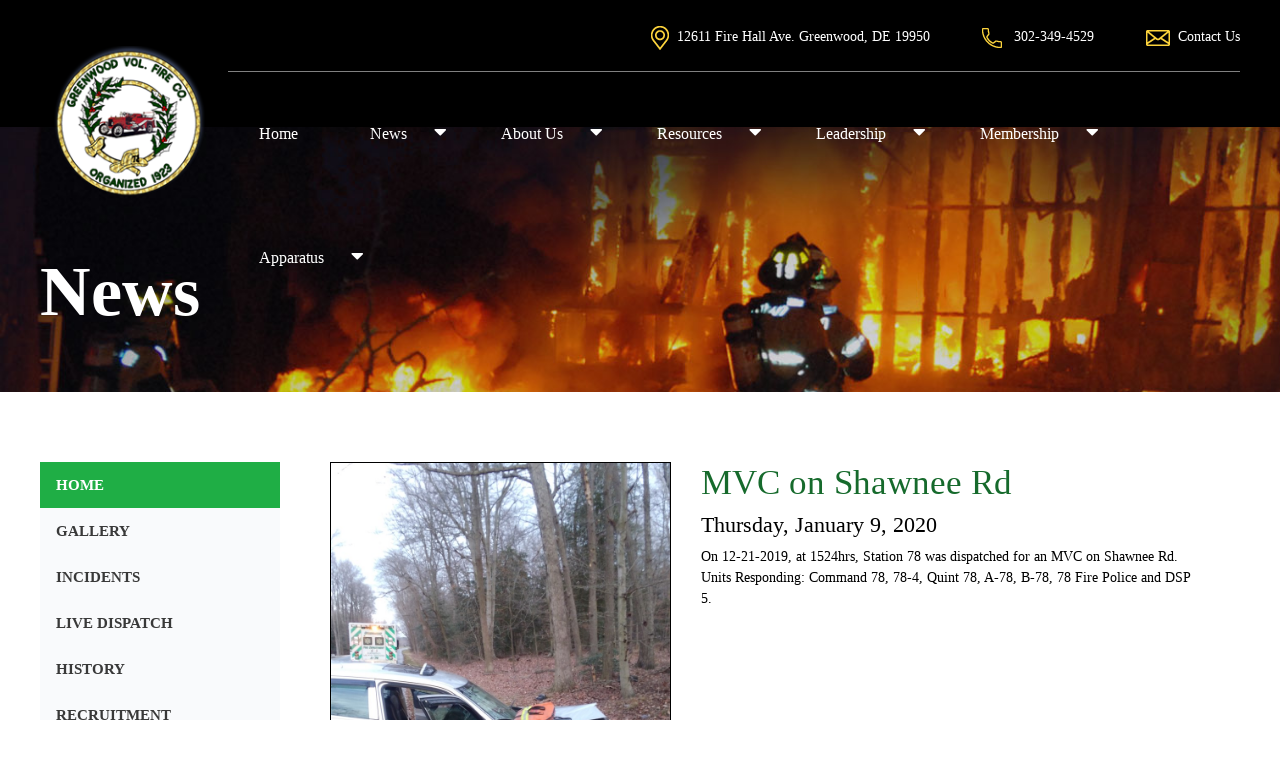

--- FILE ---
content_type: text/html;charset=UTF-8
request_url: https://greenwood78.org/gallery/detail/37921
body_size: 4507
content:
<!DOCTYPE HTML>
<html>
	<head>
	<meta charset="utf-8">
	<meta http-equiv="X-UA-Compatible" content="IE=edge">
	<meta name="viewport" content="width=device-width, initial-scale=1">
	<title>
		News - 
		Greenwood Fire Company
	</title>
	<meta name="author" content="Chief Technologies"/>
	<meta name="copyright" content="Copyright (c) Chief Technologies"/>
	<link rel = "stylesheet" href = "https://code.jquery.com/mobile/1.4.5/jquery.mobile-1.4.5.min.css">
	<link rel="stylesheet" href="https://unpkg.com/leaflet@1.4.0/dist/leaflet.css" integrity="sha512-puBpdR0798OZvTTbP4A8Ix/l+A4dHDD0DGqYW6RQ+9jxkRFclaxxQb/SJAWZfWAkuyeQUytO7+7N4QKrDh+drA=="
	     crossorigin="">
	<link rel="stylesheet" href="/resources/css/bootstrap.min.css">
  	<link rel="stylesheet" href="https://cdnjs.cloudflare.com/ajax/libs/font-awesome/5.11.2/css/all.css">
  	<link rel="stylesheet" href="/resources/css/animate.css">
		
		<link rel="stylesheet" href="//chiefweb.blob.core.windows.net/chiefweb/css/chief.css" rel="stylesheet" />
	  	
	<link rel="stylesheet" type="text/css" href="/resources/css/ctstyle.css" />
	<link rel="stylesheet" href="/resources/css/style.css">
	<link rel="stylesheet" type="text/css" href="/resources/css/ctstylenew.css?v=2" />

    <link rel="stylesheet" type="text/css" href="/resources/css/slick.css"/>
    <link rel="preconnect" href="https://fonts.gstatic.com">
	<link href="https://fonts.googleapis.com/css2?family=Playfair+Display:wght@600;700&display=swap" rel="stylesheet">
	<link rel="stylesheet" type="text/css" href="/resources/css/videopopup.css" media="screen" />
  	<script src="/resources/js/jquery.min.js"></script>
  
	<script src='https://www.google.com/recaptcha/api.js'></script>


</head>


	<body>
        <header>
    <div class="head-top-wrp">
        <div class="container head-top pt-4">
            <div class="row">
                <div class="col ">
                    <div class="float-md-right tel-wrp">
                        <a class="tel add">
                            <img src="/resources/images/icon1.png" class="mr-2">12611 Fire Hall Ave. Greenwood, DE 19950
                        </a>
                        <a href="tel:3023494529" class="tel mx-md-5 tel1">
                            <img src="/resources/images/icon2.png"  class="mr-2"> 302-349-4529
                        </a>
                        <a href="/page/contact-us" class="tel tel1">
                            <img src="/resources/images/icon3.png"  class="mr-2">Contact Us
                        </a>
                    </div>
                </div>
            </div>        
        </div>
    </div>
    <div class="top-nav">
        <div class="container">
            <div class="header-bottom clearfix">  
                <div class="main-navigation clearfix">
                    <div class="menu-cov">
                        <a href="/" class="mob-logo"><img src="/resources/images/logo.png" class="img-fluid"></a>     
                        <button type="button" class="menu-button"><i class="fas fa-bars"></i></button>
                    </div>
                    <div class="menu-wrapper clearfix">
                        <button type="button" class="close-menu"><i class="fas fa-times"></i></button>
                        <div class="header-nav clearfix">
							
	<ul>
		
					<li><a href="/">Home</a></li>
				
					<li class="dropdown">
						<a href="javascript:void(0);">News</a>	
						<ul>		
							
								<li><a href="/incidents" title="" target="">     Run Log</a></li>
							
								<li><a href="/page/livedispatch" title="" target="">     Live Dispatch</a></li>
							
								<li><a href="/gallery" title="" target="">     Gallery</a></li>
							
						</ul>
					</li>
				
					<li class="dropdown">
						<a href="javascript:void(0);">About Us</a>	
						<ul>		
							
								<li><a href="/page/history" title="" target="">     History</a></li>
							
								<li><a href="/page/emsservices" title="" target="">     EMS</a></li>
							
						</ul>
					</li>
				
					<li class="dropdown">
						<a href="javascript:void(0);">Resources</a>	
						<ul>		
							
								<li><a href="/page/recruitment" title="" target="">     Recruitment</a></li>
							
								<li><a href="/links" title="" target="">     Links</a></li>
							
								<li><a href="/calendarevents" title="" target="">     Event Calendar</a></li>
							
								<li><a href="/chiefschedule/monthschedulesingle" title="" target="">     Duty Calendar</a></li>
							
								<li><a href="/document" title="" target="">     Member Documents</a></li>
							
						</ul>
					</li>
				
					<li class="dropdown">
						<a href="javascript:void(0);">Leadership</a>	
						<ul>		
							
								<li><a href="/staff/group/Fire-Line-Officers" title="" target="">     Fire Line Officers</a></li>
							
								<li><a href="/staff/group/Administrative-Officers" title="" target="">     Administrative Officers</a></li>
							
								<li><a href="/staff/group/Engineer-Officers" title="" target="">     Engineer Officers</a></li>
							
								<li><a href="/staff/group/EMS-Officers" title="" target="">     EMS Officers</a></li>
							
								<li><a href="/staff/group/fire-police" title="" target="">     Fire Police</a></li>
							
								<li><a href="/staff/group/Auxiliary-Officers" title="" target="">     Auxiliary Officers</a></li>
							
						</ul>
					</li>
				
					<li class="dropdown">
						<a href="javascript:void(0);">Membership</a>	
						<ul>		
							
								<li><a href="/profile/group/active-fire-company" title="" target="">     Fire Company</a></li>
							
								<li><a href="/profile/group/active-auxiliary" title="" target="">     Auxiliary</a></li>
							
								<li><a href="/profile/in-memory" title="" target="">     In Memory</a></li>
							
						</ul>
					</li>
				
					<li class="dropdown">
						<a href="javascript:void(0);">Apparatus</a>	
						<ul>		
							
								<li><a href="/apparatus/category/inservice" title="" target="">     In Service</a></li>
							
								<li><a href="/apparatus/category/retired" title="" target="">     Retired</a></li>
							
						</ul>
					</li>
				
	</ul>
	
                        </div>                      
                    </div>            
                </div>
            </div>
        </div>
    </div>
</header> <div class="inner-banner">
    <div class="container">
        
                <h1>News <span class="text-yellow"></span></h1>
            
    </div>
</div>


        <div class="container history-sec pad">
            
        <div class="tab-top">
            <div class="tab">        
                
                    <a href="/">
                        
                            <button class="tablinks active">
                                Home<i class="fas fa-caret-right float-right"></i></button>
                                                
                    </a>
                    
                    
                    <a href="/gallery">
                        
                            <button class="tablinks">Gallery<i class="fas fa-caret-right float-right"></i></button>
                                                
                    </a>
                    
                    
                    <a href="/incidents">
                        
                            <button class="tablinks">Incidents<i class="fas fa-caret-right float-right"></i></button>
                                                
                    </a>
                    
                    
                    <a href="/page/livedispatch">
                        
                            <button class="tablinks">Live Dispatch<i class="fas fa-caret-right float-right"></i></button>
                                                
                    </a>
                    
                    
                    <a href="/page/history">
                        
                            <button class="tablinks">History<i class="fas fa-caret-right float-right"></i></button>
                                                
                    </a>
                    
                    
                    <a href="/page/recruitment">
                        
                            <button class="tablinks">Recruitment<i class="fas fa-caret-right float-right"></i></button>
                                                
                    </a>
                    
                    
                    <a href="/page/coverage">
                        
                            <button class="tablinks">Coverage Area<i class="fas fa-caret-right float-right"></i></button>
                                                
                    </a>
                    
                    
                    <a href="/staff/organization/fire-company">
                        
                            <button class="tablinks">Leadership<i class="fas fa-caret-right float-right"></i></button>
                                                
                    </a>
                    
                    
                    <a href="/apparatus">
                        
                            <button class="tablinks">Apparatus<i class="fas fa-caret-right float-right"></i></button>
                                                
                    </a>
                    
                    
                    <a href="/page/contact-us">
                        
                            <button class="tablinks">Contact Us<i class="fas fa-caret-right float-right"></i></button>
                                                
                    </a>
                    
                    
            </div>
        </div>
	
            <div class="tab-wrp">
                <div id="nav1" class="tabcontent">
                    
						<div class="galleryv2detail-top">
							<div class="row">
								<div class="col-lg-5 col-12">
									<a href="https://chiefcdn.chiefpoint.com/content/External/greenwood78/articleimages/MU_221220190531442501_chief_image.jpg/2048" id="311892" class="galleryfancybox" title="">
										<img style='' class='' alt='' height='' width='800' src='https://chiefcdn.chiefpoint.com/content/External/greenwood78/articleimages/MU_221220190531442501_chief_image.jpg/800' >
									</a>
											Views:67
								</div>
								<div class="col-lg-7 col-12">
									<h3>MVC on Shawnee Rd</h3>
									<h4>Thursday, January 9, 2020</h4>

									<p>
										On 12-21-2019, at 1524hrs, Station 78 was dispatched for an MVC on Shawnee Rd. Units Responding: Command 78, 78-4, Quint 78, A-78,  B-78, 78 Fire Police and DSP 5. <P> 
									</p>
								</div>
							</div>
						</div>
						<div class="galleryv2detail-sep"></div>
						<div class="galleryv2detail-images">
							<div class="row">
					
							<div class="col-lg-4 col-md-6 col-sm-12">
								<a href="https://chiefcdn.chiefpoint.com/content/External/greenwood78/articleimages/MU_221220190531382188_chief_image.jpg/2048" id="311891" class="galleryfancybox" title="">
									<img style='' class='' alt='' height='' width='800' src='https://chiefcdn.chiefpoint.com/content/External/greenwood78/articleimages/MU_221220190531382188_chief_image.jpg/800' >
								</a>
								
									Views:70
							</div>
				
							<div class="col-lg-4 col-md-6 col-sm-12">
								<a href="https://chiefcdn.chiefpoint.com/content/External/greenwood78/articleimages/MU_221220190531348282_chief_image.jpg/2048" id="311890" class="galleryfancybox" title="">
									<img style='' class='' alt='' height='' width='800' src='https://chiefcdn.chiefpoint.com/content/External/greenwood78/articleimages/MU_221220190531348282_chief_image.jpg/800' >
								</a>
								
									Views:76
							</div>
				
							<div class="col-lg-4 col-md-6 col-sm-12">
								<a href="https://chiefcdn.chiefpoint.com/content/External/greenwood78/articleimages/MU_221220190531303282_chief_image.jpg/2048" id="311889" class="galleryfancybox" title="">
									<img style='' class='' alt='' height='' width='800' src='https://chiefcdn.chiefpoint.com/content/External/greenwood78/articleimages/MU_221220190531303282_chief_image.jpg/800' >
								</a>
								
									Views:87
							</div>
				
							<div class="col-lg-4 col-md-6 col-sm-12">
								<a href="https://chiefcdn.chiefpoint.com/content/External/greenwood78/articleimages/MU_221220190531257500_chief_image.jpg/2048" id="311888" class="galleryfancybox" title="">
									<img style='' class='' alt='' height='' width='800' src='https://chiefcdn.chiefpoint.com/content/External/greenwood78/articleimages/MU_221220190531257500_chief_image.jpg/800' >
								</a>
								
									Views:57
							</div>
				
				</div>
			</div>
		
                </div>
            </div>
        </div>
        <iframe src="https://www.google.com/maps/embed?pb=!1m18!1m12!1m3!1d3109.2135121844394!2d-75.58702578516039!3d38.804660779585035!2m3!1f0!2f0!3f0!3m2!1i1024!2i768!4f13.1!3m3!1m2!1s0x89b88c50099702b7%3A0xd1a1e218ec34754b!2sGreenwood%20Fire%20Department!5e0!3m2!1sen!2sin!4v1622609931776!5m2!1sen!2sin" width="100%" height="450" style="border:0;" allowfullscreen="" loading="lazy"></iframe>
<footer>
    <div class="footer-top">
        <div class="container">
            <div class="top-flex">
                
        <div class="cnt">
            <span>Visits Today: </span> 
            </div>
        </div>
    </div>
    <div class="fotter-body">
        <div class="container">
            <div class="footer-logo">
                <a href="/"><img src="/resources/images/logo.png"></a>
            </div>
            <div class="em-dial">
                <div class="em-dial-icon">
                    <img src="/resources/images/img15.png">
                </div>
                <div class="em-dial-wrp">
                    <img src="/resources/images/icon9.png" class="mr-2">Emergency Dial <span>9-1-1</span>
                </div>
                <div class="em-dial-icon2">
                    <img src="/resources/images/img15.png">
                </div>
            </div>
        </div>
        <div class="info-sec">
            <div class="container">
                <div class="sec1">
                    <h3>Office Address</h3>
                    <p>12611 Fire Hall Ave.<br> Greenwood, DE 19950 </p>
                </div>
                <div class="sec2">
                    <h3>Member Links</h3>
                    <p><a href="/chiefschedule/monthschedulesingle"><u>Duty Schedule</u></a></li></p>
                    <p><a href="https://www.chiefbackstage.com"><u>Chief Backstage</u></a></li></p>
                    <p><a href="/document"><u>Member Documents</u></a></li></p>
                </div>
                <div class="sec3">
                    <h3>Call Us</h3>
                    <p>Telephone: <a href="tel:302-349-4529">302-349-4529</a><br>
                    Fax: 302-349-9810</p>
                </div>
                <div class="sec4">
                    
                </div>
            </div>
        </div>
    </div>
    <div class="foot-bot">
        <div class="container">
            <div class="copy-right">
                Copyright @ 2020 <span>Greenwood Volunteer Fire Company</span>
            </div>
            <div class="social">
                <a href="https://www.facebook.com/Greenwood-Volunteer-Fire-Company-1655178901249985/" target="_blank"><img src="/resources/images/icon10.png"></a>
                
                <a href="https://sussexcountyde.gov/PulsePoint" target="_blank"><img src="/resources/images/icon6.png"></a>
                <a href="https://sussexcountyde.gov/smart911" target="_blank"><img src="/resources/images/icon7.png"></a>
                <a href="https://chief360.com/" target="_blank"><img src="/resources/images/chief.png" style="height:25px;"></a>
            </div>
        </div>
    </div>
</footer> 	<script src="/resources/js/popper.min.js"></script>
  	<script src="/resources/js/bootstrap.min.js"></script>
  	<script src="/resources/js/jquery.matchHeight-min.js"></script>
    <script src="/resources/js/customjs.js"></script> 

<script>
	$(document).bind("mobileinit", function(){
  		$.mobile.ignoreContentEnabled = true;
	});
</script>


<script>
$(".cross").click(function(){
     $('.head-wrap').slideUp();
});
$('body').click(function(){
     $('#site-wrapper').removeClass('show-nav');
});

$(function() {
  var special = ['reveal', 'top', 'boring', 'perspective', 'extra-pop'];
  // Toggle Nav on Click
  $('#hearts a').click(function() {
    var transitionClass = $(this).data('transition');
    if ($.inArray(transitionClass, special) > -1) {
      $('body').removeClass();
      $('body').addClass(transitionClass);
    } else {
      $('body').removeClass();
      $('#site-canvas').removeClass();
      $('#site-canvas').addClass(transitionClass);
    }
    $('#site-wrapper').toggleClass('show-nav');
    return false;
  });
});
</script>
<script src="/resources/js/slick.min.js"></script>
<script>
$('.carousel-view').slick({
  prevArrow:"<img class='a-left control-c prev slick-prev' src='/resources/images/left-icon.png'>",
  nextArrow:"<img class='a-right control-c next slick-next' src='/resources/images/icon-right.png'>",
  infinite:false,
  speed: 300,
  slidesToShow: 4,
  slidesToScroll: 4,
  responsive: [
  	{breakpoint: 576,settings: {slidesToShow: 1,slidesToScroll: 1}},
    {breakpoint: 600,settings: {slidesToShow: 2,slidesToScroll: 2}},
   {breakpoint: 1200,settings: {slidesToShow: 3,slidesToScroll: 3}},
  ]
});
</script>




<script>
	jQuery(document).ready(function() {
		jQuery('#loader').fadeOut(1000);
	});
</script>

	

<link rel="stylesheet" href="//chiefweb.blob.core.windows.net/chiefweb/fancybox/jquery.fancybox.css?v=2.1.4" type="text/css" media="screen" />
<script type="text/javascript" src="//chiefweb.blob.core.windows.net/chiefweb/fancybox/jquery.fancybox.pack.js?v=2.1.4"></script>


   
<script type="text/javascript">

	$(function()
	{
		
		
		$(".fancybox").attr('rel', 'gallery').fancybox({
			openEffect	: 'elastic',
			closeEffect	: 'elastic',
			type : 'image',
			loop : false,
			helpers : {
	    		title : {
	    			type : 'over'
	    		}
	    	}
		});
		
		$(".galleryfancybox").attr('rel', 'gallery').fancybox({
			openEffect	: 'elastic',
			closeEffect	: 'elastic',
			type : 'image',
			loop : false,
			padding : 5,
			afterLoad:function(current, previous)
			{
				theID = $(this.element).attr('id');
				//console.log(current.href);
				//console.log('id is: '+theID);
				//console.log(previous ? previous.href : '-');
				//if (previous) {
		        //    console.info( 'Navigating: ' + (current.index > previous.index ? 'right' : 'left') );     
		        //}
				
				$.post(  
		            '/gallery/updateviews/',  
		            {id: theID, href: current.href},  
		            function(responseText){  
		            //    $("#result").html(responseText);  
		            },  
		            "html"  
		        );  
			},
			helpers : {
	    		title : {
	    			type : 'over'
	    		}
	    	}
		});

	});

</script>

    <script defer src="https://static.cloudflareinsights.com/beacon.min.js/vcd15cbe7772f49c399c6a5babf22c1241717689176015" integrity="sha512-ZpsOmlRQV6y907TI0dKBHq9Md29nnaEIPlkf84rnaERnq6zvWvPUqr2ft8M1aS28oN72PdrCzSjY4U6VaAw1EQ==" data-cf-beacon='{"version":"2024.11.0","token":"ade885f222b44169b229152f76f237cb","r":1,"server_timing":{"name":{"cfCacheStatus":true,"cfEdge":true,"cfExtPri":true,"cfL4":true,"cfOrigin":true,"cfSpeedBrain":true},"location_startswith":null}}' crossorigin="anonymous"></script>
</body>
</html> 

--- FILE ---
content_type: text/css
request_url: https://greenwood78.org/resources/css/ctstyle.css
body_size: 5770
content:
hr
{
	border:0;
	border-bottom: 1px solid #8a0d0a;
	height:1px;
	width:100%;
	clear:both;

	display:block;
}

@media only screen and (max-width : 768px)
{
	.calendar
	{
		border:none;
	}
    .calendar li .day, .calendar li .month {
	    display: inline;
	}
	.calendar .weekdays{
        display: none;
    }
    .calendar li{
        height: auto!important;
		border: 1px solid #A1A5A9;
        width: 100%;
        padding: 10px;
        margin-bottom: -1px;
    }
    .calendar li .day, .calendar li .month{
        display: inline;
    }
    .calendar li.out_of_range {
        display: none;
    }
}

.calendar .day_cell
{
	color:#000;
}


.darkmenu .main-navigation
{
	background-color: rgba(38,34,97,.95);
}

.darkmenu .page-banner h1
{
	/*-webkit-text-stroke: 2px rgba(38,34,97,.95);*/
   color: white;
   font-weight: 500;

   text-shadow: 0 0 3px #F00, 0 0 5px rgba(38,34,97,.95);

}

.live_dispatch_iframe
{
	width:450px;
	border:none;
	height:160px;
	margin:20px auto 0 auto;
	display:block;
}

.pagingTabsTotals
{
	clear:both;
	float: left;
    line-height: 14px;
    padding: 7px 0;
	color: #000;
    font-family: Arial,Helvetica,sans-serif;
    font-size: 12px;
    font-weight: normal;
    text-align: center;
    text-decoration: none;
    text-transform: none;
    width: 100%;
}
.pagingTabs ul 
{
	list-style:none;
	width:100%;
	*width:145px;
	clear:both;
	margin:0px auto;
	padding:0 0;
	text-align:center;
	height:24px;
	color:#ffffff;
	font-family:Arial, Helvetica, sans-serif;
	font-size:11px;
	text-decoration:none;
	text-align:center;
	font-weight:normal;
	text-transform:none;
	line-height:24px;
}
.pagingTabs ul li {
	display:inline-block;
	*float:left;
	margin:0 0;
	padding:0;
}
.pagingTabs ul li a
{
	background-color:#d3d3d3;
	display:block;
	border:1px solid #333;
	padding:3px 17px 3px 10px;
	color: #000000;
	font-size: 12px;
	margin: 0 5px 0 0;
	font-weight: normal;
	line-height: 16px; width:16px;  text-align: center; text-decoration: none; float:left; width:14px; }
.pagingTabs ul li a:hover { color:#ffffff; }

.pagingTabs ul li a.active {background:#fff;border:1px solid #d3d3d3; color:#000000; width:14px; }

#photos
{
	width:100%;
	margin:20px 0%;
	clear:both;
}

#photos .forPhotoAlbum
{
	float: left;
	width:28.9%;
	height: auto !important;
	
	background-color:#F2F0F0;
	border:1px solid #bfc2ca;
	padding:5px 1%;
	margin:5px 1%;
}
.forPhotoAlbum p
{
	font-size:12px;
	padding:5px 0 0 0;
	display:block;
	clear:both;
}
.forPhotoAlbum img{
	width:100%;
	height: auto !important;
	margin:0px;
	padding:0px;
}
.forPhotoAlbum a
{
	color: #525252;
}
.clearfix
{
	clear:both;
}
.btnhold
{
	width:25%;
	float:left;
}
.PreviousMonthButton
{
	height: 28px;
	line-height: 28px;
	margin:0 auto;
	text-align: center;
	text-decoration: none;
	float:left;
}
.NextMonthButton {
	display:block;
	font-size: 15px;
	font-weight: normal;
	height: 28px;
	line-height: 28px;
	margin:0 auto;
	text-align: center;
	text-decoration: none;
	float:right;
}
.monthTitle {
	margin:0 auto;
	font-weight:bold;
	text-align:center;
	text-decoration:none;
	color:#525252;
	font-size:18px;
	line-height:30px;
}
.calendar {
	width:100%;
	height:auto;
	float:left;
	margin:7px 0 0 0;
	padding:0;
	background:#0054a5 none repeat scroll 0 0;
}
.calendar table
{
	border-spacing:2px !important;
	border-collapse:separate;
	width:100%;
}

.calendar th {


	height: 30px;
	padding: 0;
	text-align: left;
	width: 14.28571428571429%;
	background:none;
	font-family:Arial, Helvetica, sans-serif;
	font-size:13px;
	font-weight:bold;
	text-align:center;
	text-decoration:none;
	color:#fff;
	line-height:30px;
	min-width:60px;
	
	/*background: none repeat scroll 0 0 #E1E1E1;
    color: #000000;
    font-family: 'Glegoo',Arial,Helvetica,sans-serif;
    font-size: 15px;
    height: auto;
    line-height: 40px;
    margin-bottom: 20px;*/
}
.monthname
{
	text-align:center;
	margin:0;
}
.calendar td {
	vertical-align:top;
	height: 80px;
	padding: 0 4px;
	text-align: left;
	width: 14.28571428571429%;
	background:#cbcfd2;
	min-width:60px;
	
}
.calendar td .date {
	text-align:right;
	padding:4px 7px 7px 0;
	clear:both;
	float:right;
	font-family:Arial, Helvetica, sans-serif;
	font-size:11px;
	font-weight:bold;
	text-align:right;
	text-decoration:none;
	color:#000;
}
.calendar td p {

	float:left;
	width:96px;
	padding:0 5px 5px 5px;
	font-family:Arial, Helvetica, sans-serif;
	font-size:12px;
	clear:both;
	line-height:14px;
	font-weight:normal;
	text-align:center;
	text-decoration:none;
	color:#000;
	text-align:center;
}
.calendar td a {
	color:#8a0d0a;
	font-family:Arial, Helvetica, sans-serif;
	font-size:12px;
	font-weight:normal;
	text-align:center;
	text-decoration:none;
	color:#000060;
	text-align:center;
}
.calendar td a:hover {
	color:#8a0d0a;
	text-decoration:underline;
}
.calendar td img {
	margin:10px 0 0 8px;
	width:75px;
	height:auto;
	float:left;
	border:none;
	outline:none;
}
.calendar td img:hover {
	border:none;
	outline:none;
}
.calendar td.preMonthDate {
	background:#E1E1E1;
	color:#000;
}
.calendar td.preMonthDate .date, .calendar td.NextMonthDate .date {
	background:#E1E1E1;
	color:#000;
}
.calendar td.NextMonthDate {
	background:#E1E1E1;
	color:#000;
}
.calendar td.SpecialDate {
	background:#fff;
}

.sep{
	width:100%;
	clear:both;
	background:#d3d3d3;
	height:1px;
	margin:12px 0 10px 0;
	padding:0;
	clear:both;
}

.faq
{
	list-style:decimal;
	margin:10px 10px 10px 30px;
	font-size:12px;
	font-weight:normal;
	text-align:left;
	line-height:16px;
	color:#525252;
	
}
.faq a
{
	color:#770101;
	font-weight:bold;
}

.faq .question
{
	font-size:14px;
	font-weight:bold;
	padding:8px 0 12px 0;
	width:100%;
	line-height:26px;
	display:block;
}
.faq .answer
{
	padding:0 0 8px 0;
	display:block;
}

/* links styles */
.links-hold
{
	padding:10px;
	font-family:'MakoRegular';
}
.links-hold a
{
	padding-top:5px;
	color:#770101;
	text-decoration:underline;
}
.links-left
{
	clear:left;
	float:left;
	width:350px;
	overflow:hidden;
	height:28px;
	line-height:22px;
}
.links-right
{
	float:left;
	width:350px;
	overflow:hidden;
	height:28px;
	line-height:22px;
}
.links-tag
{
	padding: 0 20px 10px 0;
	display: block;
	text-align:left;
	text-decoration:none;
	line-height:16px;
	padding:0 0 5px 0 !important;
	font-size:16px;
	font-weight:bold;

}

.RequiredFIelds{color:#3e3e3e; width:100%; text-align:right; margin:0 0 10px 0!important;}
.RequiredFIelds .star {float:none;width:auto; color:#8B0000;font-size:1.4em;}
.RequiredFIelds span {width:auto;float:none;display:inline;}


.floatleft
{
	float:left;
}
.floatright
{
	float:right;
}

.ForPopup
{
	
}
.popupTitle{
	background:url(../images/popupTitle.png) no-repeat 0 0;
	width:358px;
	height:36px;
	float:left;
	margin:0;
	padding:0 0 0 17px;
	color:#fff;
	font-size:18px;
	line-height:36px;
	font-family:Helvetica, Arial, "Times New Roman";
	text-decoration:none;
	font-weight:normal;
	text-shadow: 2px 2px #4b030e;
}
.popupClose{
	float:right;
	margin:10px 10px 0 0;
	display:block;
}
.popupMid
{
	width:328px;
	height:auto;
	float:left;
	margin:0;
	padding:16px 14px 0 14px;
	border-left:1px solid #95241e;
	border-right:1px solid #95241e;
	background-color:white;
	color: #515151;
    font-family: Arial,Helvetica,sans-serif;
    font-size: 12px;
    font-weight: normal;
    line-height: 16px;
}
.popupBottom
{
	background:url(../images/popupbottom.png) no-repeat 0 0;
	width:358px;
	height:13px;
	float:left;
	margin:0;
	padding:0;
}

#detailPopup
{
	display:none;
	position:fixed;
	_position:absolute; /* hack for internet explorer 6*/
	height:384px;
	width:320px;
	z-index:200;
	padding:0px;
	font-size:13px;
}
#popupClose
{
	display: block;
	float: right;
	right: -40px;
	position: absolute;
	top: -22px;
	padding: 20px;
}
#popupClose:hover
{
	cursor: hand; cursor: pointer; 
}
.eventDetails
{
	margin:0 0 10px 10px;
}
.eventDetails td
{
	padding:5px 0 0 0;
}
.eventDetails .tag
{
	font-weight:bold;
	padding-right:5px;
}
.eventDetails .value
{
	
}

.photos
{
	width:720px;
	height:auto;
	float:left;
	margin:0;
	padding:18px 10px 5px 3px;
}
img.mid 
{ 
	margin:0 0 5px 14px !important;
	float:left; 
	border: 2px solid #D5D5D5;
    border-radius: 5px 5px 5px 5px;
	padding:2px;
}
img.leftimg 
{
	float:left;
	border: 2px solid #D5D5D5;
    border-radius: 5px 5px 5px 5px;
	margin:0 0 5px 0px;
	padding:2px;
}
img.rightimg
{ 
	float:right;
	border: 2px solid #D5D5D5;
    border-radius: 5px 5px 5px 5px;
	margin:0 10px 5px 0;
	padding:2px;
}
.text-center
{
	text-align:center !important;
}

/* member styles*/
.member-hold
{
	padding:20px 20px 20px 30px;
	clear:left;
	color:#000;
	font-size: 13px;
}
.member-select-box
{
	margin:-62px 0 0 0;
	width:170px;
	text-align:right;
}
.member-select-box .btn
{
	float:left;
	width:40px;
	text-align:center;
	margin:-0px 0 0 0;
}
.member-select-box select
{
	height:28px;
	float:left;
	width:120px;
}
.member-tag
{
	margin:0 0 6px -3px;
	text-decoration:none;
	line-height:16px;
	padding:0 0 5px 0 !important;
	font-size:15px;
	font-weight:bold;
	color:#7D4211;
}
.member-hold a
{
	text-decoration:underline;
	color:#000;
}
.member-inner-hold-left
{
	width:200px;
	float:left;
	border-right:1px solid #6f7269;
	clear:left;
	padding:5px 10px 5px 10px;
	text-align:center;height:25px;
	margin:0px;display:inline;
	overflow:hidden;
}
.member-inner-hold-middle
{
	width:200px;
	padding:5px 10px 5px 10px;
	float:left;
	border-right:1px solid #6f7269;
	text-align:center;
	margin:0px;height:25px;
	display:inline;overflow:hidden;

}
.member-inner-hold-right
{
	width:200px;
	float:left;
	padding:5px 10px 5px 10px;
	text-align:center;
	margin:0px;height:25px;
	display:inline;overflow:hidden;
}

/*weather styles*/
.weather-left
{
	float:left;
	width:340px;
	font-family:Verdana, Arial, Helvetica, sans-serif;
	font-size:12px;
}
.weather-left img
{
	float:left;
	margin:0 0px 60px 10px;
}
.weather-current-tag
{
	display: block;
	text-align:left;
	text-decoration:none;
	line-height:16px;
	padding:0 0 5px 0 !important;
	font-size:15px;
	font-weight:bold;
	
	color: #35529C;
    font-family: 'PT Sans Caption',sans-serif;
}
.weather-current-conditions
{
	padding-left:30px;
	margin-left:-20px;
	
}
.weather-right
{
	float:left;
	width:340px;
	font-family:Verdana, Arial, Helvetica, sans-serif;
	font-size:14px;
}
.weather-right-img
{
	float:left;
	width:150px;
	clear:left;
	height:120px
}
.weather-right-condition
{
	float:left;
	text-align:center;
	margin-left:-20px;
	width:200px;
	font-size:12px;
	height:120px;
	
	
}
.weather-right-condition-tag
{
	padding: 0 20px 10px 0;
	display: block;
	text-align:center;
	text-decoration:none;
	line-height:16px;
	font-size:15px;
	font-weight:bold;
	
	color: #35529C;
    font-family: 'PT Sans Caption',sans-serif;
}

.photos { width:96%; height:auto; float:left; margin:20px 2%; padding:5px 10px 5px 0px; }
img.mid 
{ 
	margin:0 0 5px 24px !important;
	float:left; 
	border: 2px solid #D5D5D5;
    border-radius: 5px 5px 5px 5px;
	padding:2px;
	
}
img.leftimg 
{
	float:left;
	border: 2px solid #D5D5D5;
    border-radius: 5px 5px 5px 5px;
	margin:0 0 5px 0px;
	padding:2px;
}
img.rightimg
{ 
	float:right;
	border: 2px solid #D5D5D5;
    border-radius: 5px 5px 5px 5px;
	margin:0 10px 5px 0;
	padding:2px;
}
#divToolTip
{
	position: absolute;
	width: 250px;
	padding: 0px;
	visibility: hidden;
	z-index:1001;
	border-radius: 2em;
}
.tooltip_td1
{
	border-top: 1px solid #000;
	border-right: 1px solid #000;
	border-left: 1px solid #000;
	background-color:#162f77; 
	padding:0px;
	color:white;
	padding:5px;
	text-align:center;
	font-size:14px;
	border-top-right-radius:.5em;
	border-top-left-radius:.5em;
}
.tooltip_td2
{
	background-color:#fff;
	margin:0px;
	border: 1px solid #000;
	padding:10px;
	text-align:center;
	font-family:Verdana, Arial, Helvetica, sans-serif; 
	font-size:12px; 
	line-height:16px;
	border-bottom-right-radius:.5em;
	border-bottom-left-radius:.5em;
}
.psimg
{
	border: 2px solid #000;

	padding:0px;
	background:white;
}
.psimg2
{
	border: 4px solid #fff;

	background:white;
}
.subpage .txt
{
	padding: 0 5px 0 5px;
	padding:10px;
}
.officerslist a
{
	color:black;
	text-decoration:underline;
}
.membershiplist
{
	padding:20px 0 0 0;
}
.membershiplist a
{
	color:black;
	text-decoration:underline;
}
.carousel-fade .carousel-inner .item
{
  opacity: 0;
  -webkit-transition-property: opacity;
  -moz-transition-property: opacity;
  -o-transition-property: opacity;
  transition-property: opacity;
}
.carousel-fade .carousel-inner .active {
  opacity: 1;
}
.carousel-fade .carousel-inner .active.left,
.carousel-fade .carousel-inner .active.right {
  left: 0;
  opacity: 0;
  z-index: 1;
}
.carousel-fade .carousel-inner .next.left,
.carousel-fade .carousel-inner .prev.right {
  opacity: 1;
}
.carousel-fade .carousel-control {
  z-index: 2;
}

.btn {

	background-color: #166a2c;
	color:white;
}


.btn-primary
{
    background-color: #166a2c;
    font-size: 20px;
    line-height: 40px;
    text-transform: uppercase;
    display: block;
    color:white;


}
.btn-primary span
{


color:white;

}


.form-horizontal .control-label
{
	padding-right:10px;
}
.staff div
{
	padding:0 10px;
}
.staff strong
{
	text-align:center;
	display:block;
}
.nopadding {
   padding: 0 !important;
   margin: 0 !important;
}
.fixed-thumbnail-height img {
    height: 250px;
    object-fit: cover;
	object-position:center center;
	width: 100%;
}
.fixed-thumbnail-height-150 img {
    object-fit: cover;
	object-position:center center;
	height: 150px;
	width: 100%;
}
.content h1 {

	position:static;
}
.company-name
{
	float: right;
    position: absolute;
    z-index: 1000;
    right: 20px;
    top: 220px;
	width:506px;
	height:168px;
}
.company-name img
{
    top: 190px;
	width:506px;
	height:168px;
}
/*
.carousel-inner
{
    height:400px;
	width:1164px;
}*/

/* New Calendar */
.calheader {
	padding:20px;
}

#calendar .day {
	background: #e2e2e2;
}

#calendar {
    width: 100%;    
}

#calendar a {
    color: white;
    text-decoration: none;
    background-color: #166a2c;
}

#calendar ul {
    list-style: none;
    padding: 0;
    margin: 0;
    width: 100%;
}

#calendar li {
    display: block;
    float: left;
    width:14.342%;
    padding: 5px;
    box-sizing:border-box;
    border: 1px solid #ccc;
    margin-right: -1px;
    margin-bottom: -1px;
}

#calendar ul.weekdays {
    height: 40px;
    background: #166a2c;
}

#calendar ul.weekdays li {
    text-align: center;
    text-transform: uppercase;
    line-height: 20px;
    border: none !important;
    padding: 10px 6px;
    color: #fff;
    font-size: 13px;
}

#calendar .days li {
    height: 180px;
}

#calendar .days li:hover {
    background: #d3d3d3;
}

#calendar .date {
	text-align: center;
	margin-bottom: 5px;
	padding: 4px;
	background: #333;
	color: #fff;
	width: 30px;
	border-radius: 50%;
	float: right;
	font-size: 1rem;
}

#calendar .event {
    clear: both;
    display: block;
    font-size: 13px;
    border-radius: 4px;
    padding: 5px;
    margin-top: 40px;
    margin-bottom: 5px;
    line-height: 14px;
    background: #166a2c;
    border: 1px solid #b5dbdc;
    color: white;
    text-decoration: none;
}

#calendar .event-desc {
    color: white;
    margin: 3px 0 7px 0;
    text-decoration: none;  
}

#calendar .other-month {
    background: #c2c2c2;
    color: #666;
}




@media only screen and (max-width : 1244px)
{
	.company-name
	{
	    top: 150px;
	}
	.company-name img
	{
	    top: 190px;
		width:361px;
		height:120px;
	}
	.carousel-inner img
	{
	    height:330px;
		width:964px;
	}
	.carousel-inner
	{
	    max-height:330px;
		
	}
	.carousel-inner img
	{
	    max-height:330px;
		max-width:400px;
	}
}

@media(max-width: 768px) {

    #calendar .weekdays, #calendar .other-month {
        display: none;
    }

    #calendar li {
        height: auto !important;
        border: 1px solid #ededed;
        width: 100%;
        padding: 10px;
        margin-bottom: -1px;
    }

    #calendar .date {
        float: none;
    }
}

}
@media only screen and (max-width : 600px)
{
	.company-name
	{
	    top: 20px;
	}
	.company-name img
	{
		width:361px;
		height:120px;
	}
	.carousel-inner
	{
	    height:400px;
		width:1164px;
	}
}
.recruitment li
{
	padding-left:20px;
}
.recruitment li a
{
	color: #166a2c;
	padding-left:10px;
	text-decoration:underline;
}
.content .main a {
    color: #166a2c;
    text-decoration:underline;
}

.profilegrouptemplate div
{

	padding:3px 5px;
}
.profilegrouptemplate div a
{
	text-decoration:underline;

}
.page
{
	padding:10px;
}
.page h1,.page .h1,.page h2,.page .h2,.page h3,.page .h3 {
    margin-top: 20px;
    margin-bottom: 10px;
}

.page ul
{
	list-style:square;
	padding:5px 0;
	margin:0 0 0 30px;
}
.page li
{
	list-style:circle;
}
.page a
{
	text-decoration:underline;
}
.page a.btn
{
	text-decoration:none;
}
.inside_event a
{
	text-decoration:underline;
	color:#000;
}
.page p
{
	padding:10px 0;
}
.apparatus-index .item {
   
    
    clear:none;
}
.apparatus-index hr
{
	display: none;
}
.apparatus-index
{
	display: flex;
	display: -webkit-box;
	display: -moz-box;
	display: -ms-flexbox;
	display: -webkit-flex;
	display: flex;
	-webkit-flex-flow: row wrap;
	justify-content: space-around;
}

.article-index .item .photo img {
    width: 100%;
    height: auto;
    border: #fff solid 1px;
    border-radius: 4px;
    overflow: hidden;
    box-shadow: 0 5px 10px 2px rgba(0,0,0,.2);
    margin-bottom: 25px;
}

.page-index .downloads {
	color: #166a2c;
}

.page-index .downloads ul li:before{
	content: "\f14a";
	font-family: 'Font Awesome 5 Free';
  	font-style: normal;
  	font-size: 16px;
  	font-weight: 500;

	left: 0;
	color: #166a2c;
}

.page-index .downloads ul li{
	list-style-type:none;
}

.page-index .feature {
	width: 40% !important;
	margin-left:20px;
}

.pagingTabs
{
	clear:both;
}

#photos
{
	flex:wrap;
}
.article-index hr, .incidents hr {
    border-color: grey;
}
.article-index .item h3 {
    display: block;
    margin-top:20px;
}
.article-index .date
{
	text-align: center;
}
.innerpage
{
	background-color:white;
	padding-top:20px;
}
.innerpage .pagehead
{
	text-align: center;
	padding: 10px 0 20px 0;
    font:  'Poppins', sans-serif;
    color: #003d77;

}
.incidents h3
{
	font-size:16px;
}
.staff-organization .btn-primary
{
	color:white;
}
.staff-organization .btn-primary
{
	max-width: none;
	width:auto;
	margin:3px 5px;
	height:auto;
	color:white;
}
.staff-organization .btn-secondary
{
	max-width: none;
	width:auto;
	height:auto;
	margin:3px 5px;
	color:white;
	background-color: #166a2c ;
}
.staff-organization .btn-group
{
	margin-bottom:20px;
}
div.incidents-index-v1 div.incident {
    padding: 10px 20px;
    text-align: justify;
}

div.incidents h3{
    color:black;
}

.nopad {
	padding-left: 0;
	padding-right: 0;
}

.gap50 {
    padding-top: 25px;
    padding-bottom: 25px;
}

.left25 {
    padding-left: 25px;
}

.date {
	text-align: left;
}

.calendar ul li:before {
    display:none;

--- FILE ---
content_type: text/css
request_url: https://greenwood78.org/resources/css/ctstylenew.css?v=2
body_size: 1877
content:
.fleetv1 img {
	width: 100%;
    height: 300px;
    object-fit: cover;
}
.fleetv1 h4 {
	font-size:1.6em;
	padding-top:25px;
	padding-bottom:50px;
	color:black;
	text-align: center
}

.fleetv1 img:hover {
	border-style: solid;
  	border-color: #166a2c;
}

.fleetv1 a {
	text-decoration: none;
}

.fleetv1 a:hover {
	text-decoration: underline;
	color: #166a2c;
}


.fleetv2-nosummary img {
	width: 100%;
    height: 300px;
    object-fit: cover;
}
.fleetv2-nosummary h4 {
	font-size: 1.5em;
    padding: 25px;
    color: white;
    text-align: center;
    background-color: #166a2c;
    border-radius: 0 0 20px 20px;
    margin-bottom: 25px;
}

.fleetv2-nosummary img:hover {
	border-style: solid;
  	border-color: #166a2c;
}

.fleetv2-nosummary a {
	text-decoration: none;
}

.fleetv2-nosummary a:hover {
	text-decoration: underline;
	color: #166a2c;
}

.fleetv2-summary img {
	width: 100%;
    height: 400px;
    object-fit: cover;
    border: 2px solid black;
}

.fleetdetail-top img {
	width: 100%;
    height: 350px;
    object-fit: cover;
}

.fleetdetail-top h4 {
	font-size:2.4em;
	color:#166a2c;
}

.fleetdetail-images img {
	width: 100%;
    height: 300px;
    object-fit: cover;
    border: 1px solid #ddd;
    border-radius: 4px;
    padding: 5px;
    margin-bottom: 35px;
}

.fleetdetail-sep {
	width: 100%;
    clear: both;
    background: #d3d3d3;
    height: 1px;
    margin: 35px 0;
}

.staff21 h3 {
	font-size:2em;
	padding-bottom:25px;
	color:#166a2c;
	text-align: center	
}

.staff21 img {
	width:100%;
	height:350px;
    object-fit: cover;
    border: 1px solid #ddd;
    border-radius: 4px;
    padding: 5px;
    margin-bottom: 15px;
}

.staff21 h4 {
	font-size:1.5em;
	color:#166a2c;
	text-align: center	
}

.staff21 h5 {
	font-size:1.4em;
	padding-bottom:25px;
	color:black;
	text-align: center	
}

.staff21 a:hover {
	text-decoration:underline;
}


.staff21-sep {
	width: 100%;
    clear: both;
    background: #d3d3d3;
    height: 1px;
    margin: 35px 0;
}

.staff-organization .dropdown-item:hover {
	color:white;
	background-color: blue
}

.names a:hover {
    text-decoration: underline;
    color:red;
    font-weight:700;
}

.profile-index h3 {
    color:#166a2c;
}

.profile-index .mainphoto, .profile-index .nophoto img {
    padding-left:20px
}


.incidents21 .row:nth-child(even){
  background-color: #bae7c6;
}

.incidents21 .row:nth-child(odd){
  
}

.ui-page-theme-a a, html .ui-bar-a a, html .ui-body-a a, html body .ui-group-theme-a a {
    font-weight:300;
    color: white !important;
}

.ui-link {
    color:white !important;
}

.incidents21 .ui-link {
    color: #166a2c !important;
    display: inline !important;
    font-weight: 700;
}

.pagingTabsCarrousel .ui-link {
    color: black !important;
}

.dropdown ul li .ui-link {
    color: #166a2c !important;
}

.links-index-v1 div.group h3 {
    color: #166a2c !important;
}

.links-index-v1 .group .links a {
    text-decoration:none;
}

.links-index-v1 .group .links a:hover {
    text-decoration:underline;
    color: #166a2c !important;
}


.incidents21 .row {
	min-height:50px;
	padding-top:15px;
	padding-bottom:15px;
}

.incidents21 button {
		padding: .25rem .5rem;
    	font-size: .875rem;
    	line-height: 1.5;
    	border-radius: .2rem;
    	width: 100px !important;
}


.awardsv2 .accordion .card-header:after {
    font-family: 'FontAwesome';  
    content: "\f068";
    float: right; 
}
.awardsv2 .accordion .card-header.collapsed:after {
    /* symbol for "collapsed" panels */
    content: "\f067"; 
}

.profile-inmemory-v2 .memorytop img {
	display:block;
	margin-left:auto;
	margin-right:auto;
}

.profile-inmemory-v2 .memorytop span {
	font-size:1.8em;
	line-height: 1.6em;
	text-align:center;
}

.profile-inmemory-v2 .memorynames {
	padding-top:25px;
}

#chart, .chart-box {
    padding-top: 20px;
    padding-left: 10px;
    background: #166a2c
    border: 1px solid #ddd;
    box-shadow: 0 22px 35px -16px rgba(0,0,0, 0.1);
}

select.flat-select {
    -moz-appearance: none;
    -webkit-appearance: none;
    appearance: none;
    background: #99fbc3 url("data:image/svg+xml;utf8,<svg xmlns=\'http://www.w3.org/2000/svg\' width=\'60px\' height=\'60px\'><polyline fill=\'white\' points=\'46.139,15.518 25.166,36.49 4.193,15.519\'/></svg>") no-repeat scroll right 2px top 9px / 16px 16px;
    border: 0 none;
    border-radius: 3px;
    color: #fff;
    font-family: arial,tahoma;
    font-size: 16px;
    font-weight: bold;
    outline: 0 none;
    height: 50px;
    padding: 5px 20px 5px 10px;
    text-align: center;
    text-indent: 0.01px;
    text-overflow: "";
    text-shadow: 0 -1px 0 rgba(0, 0, 0, 0.25);
    transition: all 0.3s ease 0s;
    width: auto;
    -webkit-transition: 0.3s ease all;
    -moz-transition: 0.3s ease all;
    -ms-transition: 0.3s ease all;
    -o-transition: 0.3s ease all;
    transition: 0.3s ease all;
  }
  select.flat-select:focus, select.flat-select:hover {
    border: 0;
    outline: 0;
  }
  

.apexcharts-canvas {
    margin: 0 auto;
}

.galleryv2 h4 {
	font-size: 1.4em;
    font-weight: 700;
    color: black;
    text-align: center;
    padding-top: 25px;
}

.galleryv2 h3 {
	font-size: 1.2em;
    font-weight: 400;
    text-align: center;
    color: #166a2c;
    padding-bottom: 50px;
}

.galleryv2 img {
	object-fit: cover;
    height: 300px;
    width: 100%;
    border: 1px solid black;
}

.galleryv2:hover {
	text-decoration:none;
}

.galleryv2detail-top img {
    width: 100%;
    min-height: 350px;
    object-fit: cover;
    height: 100%;
    border: 1px solid black;
    max-height: 500px;
}

.galleryv2detail-top h1 {
	font-size: 2.2em;
    font-weight: 500;
    color: #166a2c;
    text-align: center;
}

.galleryv2detail-top h2 {
	font-size: 1.4em;
    font-weight: 400;
    color: black;
    text-align:center;
    padding-bottom:25px;
}

.galleryv2detail-top h3 {
	font-size: 2.2em;
    font-weight: 500;
    color: #166a2c;
}

.galleryv2detail-top h4 {
	font-size: 1.4em;
    font-weight: 400;
    color: black;
}

.galleryv2detail-top p {
	font-size: .9em;
    color: black;
}

.galleryv2detail-images img {
	width: 100%;
    height: 300px;
    object-fit: cover;
    border: 1px solid #ddd;
    border-radius: 4px;
    padding: 5px;
    margin-bottom: 35px;
}

.galleryv2detail-sep {
	width: 100%;
    clear: both;
    background: #d3d3d3;
    height: 1px;
    margin: 35px 0;
}

.groupv2 select {
	-webkit-appearance: menulist !important;
    -moz-appearance: none;
    /* background: transparent; */
    background-image: none;
    /* background-repeat: no-repeat; */
    background-color: #166a2c;
    /* background-position-x: 98%; */
    /* background-position-y: 15px; */
    border: 1px solid #dfdfdf;
    border-radius: 2px;
    /* margin-right: 2rem; */
    /* padding: 1rem; */
    /* padding-right: 2rem; */
    margin-bottom: 25px;
    color: white;
    border-radius: 20px;
    padding: 10px;
}

--- FILE ---
content_type: text/css
request_url: https://greenwood78.org/resources/css/videopopup.css
body_size: 341
content:
/*
    Created on : 2016-12-16, 13:40:46
    Author     : Sławomir Netteria.NET https://netteria.net
*/

#closer_videopopup{
    position: absolute;
    display: table-cell;
    right: 2%;
    top: 2%;
    font-size: 32px;
    text-align: center;
    vertical-align: middle;
    padding: auto;
    cursor: default;
    background: none;
    border: none;
    color: #ffffff;


    z-index: 100004;
}
#opct{
    position: fixed;
    z-index: 100000;
    width: 100%;
    height: 100%;
    top: 0;
    left:0;
    bottom: 0;
    right: 0;
    filter: alpha(opacity=90);
    -moz-opacity: 0.90;
    opacity: 0.9;
}
#videCont{
    position: relative;
    padding-bottom: 56.25%; /* 16:9 */
    padding-top: 25px;
    height: 0;
    margin: auto;
    max-width: 720px;
    height: 0;
    height: auto !important;
}
#yt_video{
    position: relative;
    padding-bottom: 56.25%;
    height: 0;
    overflow: hidden;
    max-width: 100%;
}
.vid-blk iframe{
   position: absolute;
    top: 0;
    left: 0;
    width: 100%;
    height: 100%;
    opacity: 1 !important;
}
.vid-blk video{
    position: absolute;
    top: 15%;
    left: 0;
    width: 100%;
    opacity: 1 !important;

}
#video1{
    cursor: pointer; cursor: hand;
}



--- FILE ---
content_type: application/javascript
request_url: https://greenwood78.org/resources/js/customjs.js
body_size: 167
content:
jQuery( document ).ready(function() {
		//Menu
	jQuery('.menu-button').click( function(e){  
	  jQuery('.menu-wrapper').addClass('show-menu'); 
	  e.stopPropagation();
	});
	jQuery('.menu-wrapper').click( function(e){  
	  e.stopPropagation();
	});
	jQuery('.close-menu').click( function(e){  
	  jQuery('.menu-wrapper').removeClass('show-menu'); 	  
	});
	jQuery('body').click( function(e){  
	  jQuery('.menu-wrapper').removeClass('show-menu'); 	  
	});

	jQuery(".main-navigation").find('li ul').parent().prepend('<div class="submenumenu-button"><i class="fas fa-caret-down"></i>' + '</div>');
	jQuery(".submenumenu-button").click( function(){	           	
		$(this).parent().toggleClass('selected');								
		$(this).parent().find('ul').toggleClass('open');
	});
	$('.message-slider').slick({

			 
			  dots: true,
			  arrows:false,
			  infinite: false,
			  speed: 300,
			  slidesToShow: 1,
			  slidesToScroll: 1,
			  
			});
	
	
			
		
					


		
					
});

jQuery(window).on('load', function() {	
	jQuery('#loader').fadeOut(1000);

	
});
